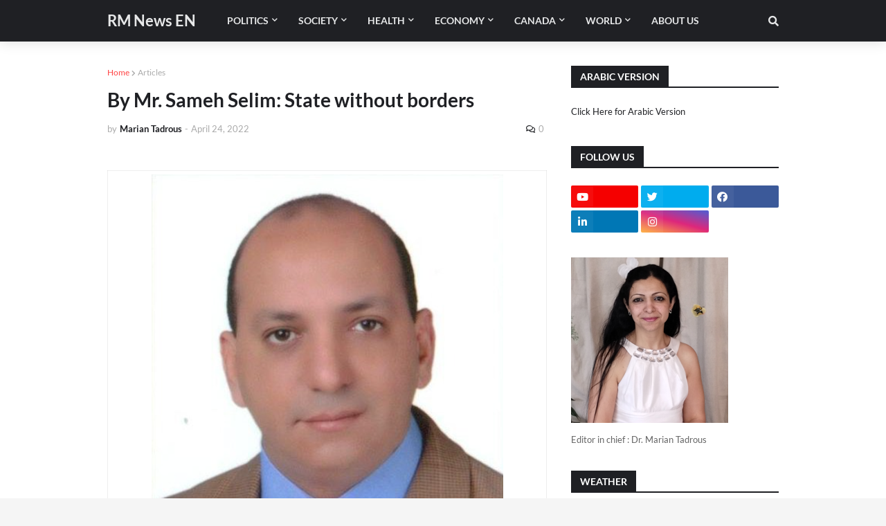

--- FILE ---
content_type: text/html; charset=UTF-8
request_url: https://www.rosemarynews-en.com/b/stats?style=BLACK_TRANSPARENT&timeRange=ALL_TIME&token=APq4FmAZuhoewlfN7uTOe7LBhkHPMgblbmwTpQbfyaDfdhthkr0-l986-GGPk7qaBc0QMGi6omwV9l4PoMnYmYnXBqFiLpd-Lg
body_size: 39
content:
{"total":142452,"sparklineOptions":{"backgroundColor":{"fillOpacity":0.1,"fill":"#000000"},"series":[{"areaOpacity":0.3,"color":"#202020"}]},"sparklineData":[[0,6],[1,6],[2,5],[3,6],[4,8],[5,11],[6,21],[7,11],[8,24],[9,6],[10,20],[11,34],[12,24],[13,7],[14,11],[15,5],[16,6],[17,9],[18,12],[19,52],[20,88],[21,34],[22,21],[23,7],[24,28],[25,27],[26,30],[27,25],[28,99],[29,9]],"nextTickMs":720000}

--- FILE ---
content_type: text/plain;charset=UTF-8
request_url: https://widgets.booked.net/weather/info?action=get_weather_info&ver=6&cityID=w8842&type=3&scode=2&ltid=3458&domid=w209&anc_id=89054&cmetric=0&wlangID=1&color=137AE9&wwidth=250&header_color=ffffff&text_color=333333&link_color=08488D&border_form=1&footer_color=ffffff&footer_text_color=333333&transparent=0
body_size: 754
content:

			var callWidget;
			if(typeof setWidgetData === 'function') {
				callWidget = setWidgetData;
			} else {
				callWidget = setWidgetData_
			}
		
				callWidget({ "results": [ { "widget_type":"3", "html_code":" <div class=\"booked-wzs-250-175 weather-customize\" style=\"background-color:#137AE9;width:250px;\" id=\"width1\"> <div class=\"booked-wzs-250-175_in\"> <div class=\"booked-wzs-250-175-data\"> <div class=\"booked-wzs-250-175-left-img wrz-29\"> <a target=\"_blank\" href=\"https://www.booked.net/\"> <img src=\"//s.bookcdn.com/images/letter/logo.gif\" alt=\"booked.net\" /> </a> </div> <div class=\"booked-wzs-250-175-right\"> <div class=\"booked-wzs-day-deck\"> <div class=\"booked-wzs-day-val\"> <div class=\"booked-wzs-day-number\"><span class=\"plus\">+</span>37</div> <div class=\"booked-wzs-day-dergee\"> <div class=\"booked-wzs-day-dergee-val\">&deg;</div> <div class=\"booked-wzs-day-dergee-name\">F</div> </div> </div> <div class=\"booked-wzs-day\"> <div class=\"booked-wzs-day-d\">H: <span class=\"plus\">+</span>39&deg;</div> <div class=\"booked-wzs-day-n\">L: <span class=\"plus\">+</span>28&deg;</div> </div> </div> <div class=\"booked-wzs-250-175-info\"> <div class=\"booked-wzs-250-175-city smolest\">Washington, D.C. </div> <div class=\"booked-wzs-250-175-date\">Sunday, 18 January</div> <div class=\"booked-wzs-left\"> <span class=\"booked-wzs-bottom-l\">See 7-Day Forecast</span> </div> </div> </div> </div> <a target=\"_blank\" href=\"https://www.booked.net/weather/washington-d-c-w8842\"> <table cellpadding=\"0\" cellspacing=\"0\" class=\"booked-wzs-table-250\"> <tr> <td>Mon</td> <td>Tue</td> <td>Wed</td> <td>Thu</td> <td>Fri</td> <td>Sat</td> </tr> <tr> <td class=\"week-day-ico\"><div class=\"wrz-sml wrzs-06\"></div></td> <td class=\"week-day-ico\"><div class=\"wrz-sml wrzs-01\"></div></td> <td class=\"week-day-ico\"><div class=\"wrz-sml wrzs-03\"></div></td> <td class=\"week-day-ico\"><div class=\"wrz-sml wrzs-22\"></div></td> <td class=\"week-day-ico\"><div class=\"wrz-sml wrzs-03\"></div></td> <td class=\"week-day-ico\"><div class=\"wrz-sml wrzs-18\"></div></td> </tr> <tr> <td class=\"week-day-val\"><span class=\"plus\">+</span>40&deg;</td> <td class=\"week-day-val\"><span class=\"plus\">+</span>31&deg;</td> <td class=\"week-day-val\"><span class=\"plus\">+</span>38&deg;</td> <td class=\"week-day-val\"><span class=\"plus\">+</span>45&deg;</td> <td class=\"week-day-val\"><span class=\"plus\">+</span>35&deg;</td> <td class=\"week-day-val\"><span class=\"plus\">+</span>39&deg;</td> </tr> <tr> <td class=\"week-day-val\"><span class=\"plus\">+</span>24&deg;</td> <td class=\"week-day-val\"><span class=\"plus\">+</span>21&deg;</td> <td class=\"week-day-val\"><span class=\"plus\">+</span>23&deg;</td> <td class=\"week-day-val\"><span class=\"plus\">+</span>29&deg;</td> <td class=\"week-day-val\"><span class=\"plus\">+</span>25&deg;</td> <td class=\"week-day-val\"><span class=\"plus\">+</span>34&deg;</td> </tr> </table> </a> </div> </div> " } ] });
			